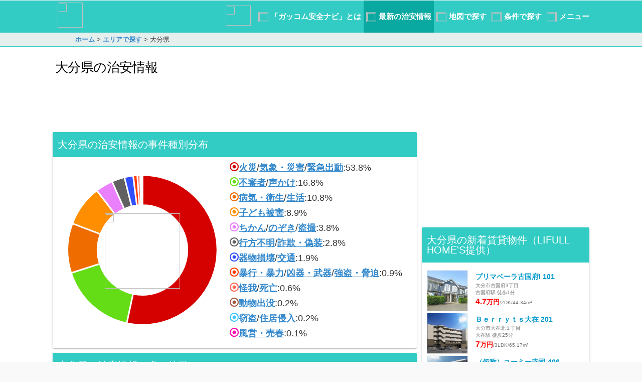

--- FILE ---
content_type: text/html; charset=UTF-8
request_url: https://www.gaccom.jp/safety/area/p44/
body_size: 13488
content:














            <!---->
          
	<html xmlns="http://www.w3.org/1999/xhtml" dir="ltr" lang="ja" xml:lang="ja">
	<head>
			    <link rel="stylesheet" href="https://www.gaccom.jp/jquery/jquery.mobile-1.4.5/jquery.mobile-1.4.5.min.css">
		<link rel="stylesheet" href="https://www.gaccom.jp/css/css/material.cyan-blue.min.css" />
		<link rel="stylesheet" href="https://fonts.googleapis.com/icon?family=Material+Icons">

	    <link rel="stylesheet" href="https://www.gaccom.jp/css/css/safety.min.css?ver=1.3.3">

		
	    <script type="text/javascript" src="https://www.gaccom.jp/jquery/jquery.mobile-1.4.5/jquery.min.js"></script>
				<script type="text/javascript">
		    (function($)
				{
				    $( document ).on( "mobileinit", function()
				    {
				        var silentScroll = $.mobile.silentScroll;
				        $.mobile.silentScroll = function( ypos )
				        {
				            if ( $.type( ypos ) !== "number" )
				            {
				                // FIX : prevent auto scroll to top after page load
				                return;
				            }
				            else
				            {
				                silentScroll.apply(this, arguments);
				            }
				        }
				    });
				}
			(jQuery));
	    </script>
		<script type="text/javascript" src="https://www.gaccom.jp/jquery/jquery.mobile-1.4.5/jquery.mobile-1.4.5.min.js"></script>
		<script src="https://storage.googleapis.com/code.getmdl.io/1.0.0/material.min.js"></script>
		<!-- Google tag (gtag.js) -->
		<script async src="https://www.googletagmanager.com/gtag/js?id=G-5X07FCVY8V"></script>
		<script>
		  window.dataLayer = window.dataLayer || [];
		  function gtag(){dataLayer.push(arguments);}
		  gtag('js', new Date());

		  gtag('config', 'UA-23252082-1');
		  gtag('config', 'G-5X07FCVY8V');
		</script>

		<meta name="viewport" content="width=device-width">

					<link rel="canonical" href="https://www.gaccom.jp/safety/area/p44">
		
		
		<!-- SEO -->
				<title>大分県の不審者・治安情報｜ガッコム安全ナビ</title>
		<meta name="description" content="大分県における治安情報をまとめたページです。大分県の事件種別の分布や不審者に多い特徴、最新の事件一覧などが確認できます。また、地図・マップでの表示に切り替えることもできます。" />
		<meta name="keywords" content="大分県,不審者,安全ナビ,治安,犯罪,地図,マップ,グラフ" />
		<meta name="author" content="Gaccom inc." lang="ja" xml:lang="ja" />
		<link rel="alternate" href="https://www.gaccom.jp/safety/area/p44/" hreflang="ja" />
		<!-- /SEO -->

		<!-- twitter -->
		<meta property="og:title" content="大分県の不審者・治安情報｜ガッコム安全ナビ">
		<meta property="og:type" content="website">
		<meta property="og:description" content="大分県における治安情報をまとめたページです。大分県の事件種別の分布や不審者に多い特徴、最新の事件一覧などが確認できます。また、地図・マップでの表示に切り替えることもできます。">
		<meta property="og:site_name" content="ガッコム安全ナビ">

					<meta property="og:image" content="https://www.gaccom.jp/img/safety_map/logo_600x600.png">
			<meta name="twitter:card" content="summary" />
				<meta name="twitter:site" content="@gaccom_jp" />
		<!-- /twitter -->

		<link rel="shortcut icon" href="https://www.gaccom.jp/img/safety_map/favicon.ico" />
		<link rel="apple-touch-icon" href="https://www.gaccom.jp/safety-apple-touch-icon.png">
		<link rel="apple-touch-icon" sizes="120x120" href="https://www.gaccom.jp/safety-apple-touch-icon-120x120.png">
		<link rel="apple-touch-icon" sizes="152x152" href="https://www.gaccom.jp/safety-apple-touch-icon-152x152.png">

	</head>
	<body>
		<div data-role="page" id="start">

			
<input type="hidden" id="lang" value="ja">
<input type="hidden" id="PHPSESSID" value="">


<div data-role="header" data-theme="f" class="header">
<nav class="nav-header">
	<div class="logo-area">
		<a href="https://www.gaccom.jp/safety/" rel="external"><img src="https://www.gaccom.jp/img/safety/safety_logo.png"></a>
	</div>

	<ul class="menu">
		<li class="menu-item">
			<a href="#menu"><img src="https://www.gaccom.jp/img/safety_map/menu.png"><span class="sub-title">メニュー</span></a>
		</li>

		<li class="menu-item ">
			<a href="https://www.gaccom.jp/safety/search/" rel="external"><img src="https://www.gaccom.jp/img/safety_map/search.png"><span class="sub-title">条件で探す</span></a>
		</li>
		<li class="menu-item only-wide3">
			<a href="https://www.gaccom.jp/safety/" rel="external"><img src="https://www.gaccom.jp/img/safety_map/area2.png"><span class="sub-title">地図で探す</span></a>
		</li>
		<li class="menu-item only-wide2 active">
			<a href="https://www.gaccom.jp/safety/new/" rel="external"><img src="https://www.gaccom.jp/img/safety_map/information.png"><span class="sub-title">最新の治安情報</span></a>
		</li>
		<li class="menu-item only-wide1">
			<a href="https://www.gaccom.jp/safety/about/" rel="external"><img src="https://www.gaccom.jp/img/safety_map/question.png"><span class="sub-title">「ガッコム安全ナビ」とは</span></a>
		</li>
					<li class="menu-item only-wide4">

			<!-- 英語版表示 -->
							<a href="https://www.gaccom.jp/en/safety/area/p44/" rel="external" class="cng-lang"><img src="https://www.gaccom.jp/img/safety_map/change_lang_jpn.png" class="cng-lang-img"><span class="sub-title"></span></a>
					
		</li>
	</ul>
</nav>

</div>
	<div data-role="header" class="breadcrumb">
		<ul class="breadcrumb-list">
								<li>
				<span>
					<a href="/safety" rel="external">
						<span>ホーム</span>
					</a>
				</span>
				<span class="divider">&gt;</span>
			</li>
											<li>
				<span>
					<a href="/safety/area" rel="external">
						<span>エリアで探す</span>
					</a>
				</span>
				<span class="divider">&gt;</span>
			</li>
											<li class="active">大分県</li>
							</ul>
	</div>



			<div data-role="content" role="main" data-theme="c" class="main-body">

			<div class="widget-area page-title-area">
			<h1 class="widget-page-title">大分県の治安情報</h1>

				<div class="main-row">
															<div class="google-ad-area">
							
	<script async src="//pagead2.googlesyndication.com/pagead/js/adsbygoogle.js"></script>
	<!-- 安全ナビ都道府県[左上]レスポンシブ2 -->
	<ins class="adsbygoogle my_adslot2"
	     style="display:inline-block"
	     data-ad-client="ca-pub-0706665180455407"
	     data-ad-region="school"
	     data-ad-slot="3021659965"></ins>
	<script>
	(adsbygoogle = window.adsbygoogle || []).push({});
	</script>
						</div>
									

																
											<div class="mdl-card mdl-shadow--2dp widget-area">
							<h2 class="widget-title">大分県の治安情報の事件種別分布</h2>
							<div class="doughnut-chart-area">
				          <div class="doughnut-chart">
						      <canvas id="chartKind" width="300" height="300"></canvas>
						      <div class="title-area"><img src="/img/safety_map/kinds-image.png" class="title-area-image"><p></p></div>
						  </div>
						  <div class="chart-legend safety-kind-chart-legend">
						  								  <p><span class="iconfont-title_mark" style="color:#D50000;"></span><a href="/safety/area/p44/fire" rel="external">火災</a>/<a href="/safety/area/p44/disaster" rel="external">気象・災害</a>/<a href="/safety/area/p44/emergency" rel="external">緊急出動</a>:53.8%</p>
						  								  <p><span class="iconfont-title_mark" style="color:#64DD17;"></span><a href="/safety/area/p44/suspicious" rel="external">不審者</a>/<a href="/safety/area/p44/talk" rel="external">声かけ</a>:16.8%</p>
						  								  <p><span class="iconfont-title_mark" style="color:#EF6C00;"></span><a href="/safety/area/p44/sick" rel="external">病気・衛生</a>/<a href="/safety/area/p44/life" rel="external">生活</a>:10.8%</p>
						  								  <p><span class="iconfont-title_mark" style="color:#FF8F00;"></span><a href="/safety/area/p44/children" rel="external">子ども被害</a>:8.9%</p>
						  								  <p><span class="iconfont-title_mark" style="color:#EA80FC;"></span><a href="/safety/area/p44/molester" rel="external">ちかん</a>/<a href="/safety/area/p44/peeping" rel="external">のぞき</a>/<a href="/safety/area/p44/photo" rel="external">盗撮</a>:3.8%</p>
						  								  <p><span class="iconfont-title_mark" style="color:#616161;"></span><a href="/safety/area/p44/missing" rel="external">行方不明</a>/<a href="/safety/area/p44/scam" rel="external">詐欺・偽装</a>:2.8%</p>
						  								  <p><span class="iconfont-title_mark" style="color:#304FFE;"></span><a href="/safety/area/p44/destruction" rel="external">器物損壊</a>/<a href="/safety/area/p44/accident" rel="external">交通</a>:1.9%</p>
						  								  <p><span class="iconfont-title_mark" style="color:#FF3D00;"></span><a href="/safety/area/p44/assault" rel="external">暴行・暴力</a>/<a href="/safety/area/p44/knife" rel="external">凶器・武器</a>/<a href="/safety/area/p44/robbery" rel="external">強盗・脅迫</a>:0.9%</p>
						  								  <p><span class="iconfont-title_mark" style="color:#FF6550;"></span><a href="/safety/area/p44/injury" rel="external">怪我</a>/<a href="/safety/area/p44/death" rel="external">死亡</a>:0.6%</p>
						  								  <p><span class="iconfont-title_mark" style="color:#A55841;"></span><a href="/safety/area/p44/animal" rel="external">動物出没</a>:0.2%</p>
						  								  <p><span class="iconfont-title_mark" style="color:#40C4FF;"></span><a href="/safety/area/p44/theft" rel="external">窃盗</a>/<a href="/safety/area/p44/burglar" rel="external">住居侵入</a>:0.2%</p>
						  								  <p><span class="iconfont-title_mark" style="color:#FF00AD;"></span><a href="/safety/area/p44/night" rel="external">風営・売春</a>:0.1%</p>
						  							  </div>
					  </div>
					  </div>
												<div class="mdl-card mdl-shadow--2dp widget-area">
							<h2 class="widget-title">大分県の治安情報に多い特徴</h2>
						  <div style="padding:15px;">
						  	<table class="features-model">
						  		<tr><th>服装</th><td>1位：<a href="/safety/search/?p=44&f=long_pants" rel="external">長ズボン</a><br/>2位：<a href="/safety/search/?p=44&f=tops" rel="external">上衣</a><br/>3位：<a href="/safety/search/?p=44&f=bottoms" rel="external">下衣</a><br/>4位：<a href="/safety/search/?p=44&f=long_shirt" rel="external">長袖シャツ</a><br/>5位：<a href="/safety/search/?p=44&f=pants" rel="external">ズボン</a><br/>6位：<a href="/safety/search/?p=44&f=clothes" rel="external">服</a><br/>7位：<a href="/safety/search/?p=44&f=hoodie" rel="external">パーカー</a><br/>8位：<a href="/safety/search/?p=44&f=jacket" rel="external">ジャケット</a><br/>9位：<a href="/safety/search/?p=44&f=jersey" rel="external">ジャージ</a><br/>10位：<a href="/safety/search/?p=44&f=jumper" rel="external">ジャンパー</a><br/></td></tr>
						  		<tr><th>その他</th><td>1位：<a href="/safety/search/?p=44&f=glasses" rel="external">眼鏡</a><br/>2位：<a href="/safety/search/?p=44&f=car" rel="external">車</a><br/>3位：<a href="/safety/search/?p=44&f=sunglass" rel="external">サングラス</a><br/>4位：<a href="/safety/search/?p=44&f=mask" rel="external">マスク</a><br/>5位：<a href="/safety/search/?p=44&f=hunting_cap" rel="external">ハンチング帽</a><br/>6位：<a href="/safety/search/?p=44&f=backpack" rel="external">リュックサック</a><br/>7位：<a href="/safety/search/?p=44&f=bicycle" rel="external">自転車</a><br/>8位：<a href="/safety/search/?p=44&f=knife" rel="external">ナイフ</a><br/>9位：<a href="/safety/search/?p=44&f=bag" rel="external">バッグ</a><br/>10位：<a href="/safety/search/?p=44&f=round_glasses" rel="external">丸眼鏡</a><br/></td></tr>
						  	</table>
						  								<p class="features-model-note">※2025年10月22日～2026年1月21日の治安情報を独自集計</p>
													  </div>
					  </div>

																		
							<a class="mdl-button mdl-js-button mdl-button--raised mdl-button--accent btn-main" id="search-submit" href="/safety/?p=44" rel="external"><img src="/img/safety_map/area2.png">地図で見る</a>


																					<div class="google-ad-area">
								
	<script async src="//pagead2.googlesyndication.com/pagead/js/adsbygoogle.js"></script>
	<!-- 安全ナビ都道府県[左中]レスポンシブ2 -->
	<ins class="adsbygoogle my_adslot2"
	     style="display:inline-block"
	     data-ad-client="ca-pub-0706665180455407"
	     data-ad-region="school"
	     data-ad-slot="4498393168"></ins>
	<script>
	(adsbygoogle = window.adsbygoogle || []).push({});
	</script>
							</div>
							
							<div class="mdl-card mdl-shadow--2dp widget-area">
								<h2 class="widget-title">大分県の治安情報の新着一覧</h2>
								<ul class="mdl-list safety_info-list">
						    								    			<a href="https://www.gaccom.jp/safety/detail-1702194" rel="external">
	<li class="mdl-list__item">
		<div class="safety_info-img-outer">
			<div class="safety_info-img-item">
				<div class="safety_info-img-inner" style="background-color:#D50000;">
					<img src="https://www.gaccom.jp/img/safety/disaster02.png?aa" style="align-self: center;">
				</div>
			</div>
					</div>
		<div class="safety_info-text-outer">
			<div class="safety_info-text-inner">
				<p class="info-place">大分県中津市</p>				<p class="info_date">2026年01月22日</p>
				<h5 class="info_title">水道管の凍結防止対策をお願いします（中津市）</h5>
									<p class="info_description">２０２６年１月２２日９時３３分、中津市に低温注意報が発表されました。
　各家庭等での水道管や給湯器などの凍結防止対策をお願いします。
&nbsp;<span class="more">...</span></p>
							</div>
		</div>
		<div class="safety_info-img-inner">
		</div>
	</li>
</a>
															    			<a href="https://www.gaccom.jp/safety/detail-1702185" rel="external">
	<li class="mdl-list__item">
		<div class="safety_info-img-outer">
			<div class="safety_info-img-item">
				<div class="safety_info-img-inner" style="background-color:#D50000;">
					<img src="https://www.gaccom.jp/img/safety/disaster02.png?aa" style="align-self: center;">
				</div>
			</div>
					</div>
		<div class="safety_info-text-outer">
			<div class="safety_info-text-inner">
				<p class="info-place">大分県中津市</p>				<p class="info_date">2026年01月22日</p>
				<h5 class="info_title">気象情報（中津市）</h5>
									<p class="info_description">気象情報をお知らせします。

■発表日時：2026年1月22日09時33分
■発表官署：大分地方気象台
■各地域の情報：
[中津市&nbsp;<span class="more">...</span></p>
							</div>
		</div>
		<div class="safety_info-img-inner">
		</div>
	</li>
</a>
															    			<a href="https://www.gaccom.jp/safety/detail-1702172" rel="external">
	<li class="mdl-list__item">
		<div class="safety_info-img-outer">
			<div class="safety_info-img-item">
				<div class="safety_info-img-inner" style="background-color:#D50000;">
					<img src="https://www.gaccom.jp/img/safety/fire02.png?aa" style="align-self: center;">
				</div>
			</div>
					</div>
		<div class="safety_info-text-outer">
			<div class="safety_info-text-inner">
				<p class="info-place">大分県佐伯市</p>				<p class="info_date">2026年01月22日</p>
				<h5 class="info_title">火災情報など（佐伯市）</h5>
									<p class="info_description">こちらは、佐伯市消防署です。ただいま、佐伯市全域に林野火災の予防上、危険な気象状況が続いているため、林野火災警報を発令中です。市民の皆様は、&nbsp;<span class="more">...</span></p>
							</div>
		</div>
		<div class="safety_info-img-inner">
		</div>
	</li>
</a>
															    			<a href="https://www.gaccom.jp/safety/detail-1702074" rel="external">
	<li class="mdl-list__item">
		<div class="safety_info-img-outer">
			<div class="safety_info-img-item">
				<div class="safety_info-img-inner" style="background-color:#D50000;">
					<img src="https://www.gaccom.jp/img/safety/disaster02.png?aa" style="align-self: center;">
				</div>
			</div>
					</div>
		<div class="safety_info-text-outer">
			<div class="safety_info-text-inner">
				<p class="info-place">大分県中津市</p>				<p class="info_date">2026年01月22日</p>
				<h5 class="info_title">気象情報（中津市）</h5>
									<p class="info_description">気象情報をお知らせします。

■発表日時：2026年1月22日07時33分
■発表官署：大分地方気象台
■各地域の情報：
[中津市&nbsp;<span class="more">...</span></p>
							</div>
		</div>
		<div class="safety_info-img-inner">
		</div>
	</li>
</a>
															    			<a href="https://www.gaccom.jp/safety/detail-1702073" rel="external">
	<li class="mdl-list__item">
		<div class="safety_info-img-outer">
			<div class="safety_info-img-item">
				<div class="safety_info-img-inner" style="background-color:#D50000;">
					<img src="https://www.gaccom.jp/img/safety/disaster02.png?aa" style="align-self: center;">
				</div>
			</div>
					</div>
		<div class="safety_info-text-outer">
			<div class="safety_info-text-inner">
				<p class="info-place">大分県佐伯市</p>				<p class="info_date">2026年01月22日</p>
				<h5 class="info_title">気象警報・注意報（佐伯市）</h5>
									<p class="info_description">2026年01月22日07時33分　大分地方気象台発表
乾燥注意報が発表されました。
低温注意報が解除されました。

【佐伯市】
&nbsp;<span class="more">...</span></p>
							</div>
		</div>
		<div class="safety_info-img-inner">
		</div>
	</li>
</a>
															    			<a href="https://www.gaccom.jp/safety/detail-1701951" rel="external">
	<li class="mdl-list__item">
		<div class="safety_info-img-outer">
			<div class="safety_info-img-item">
				<div class="safety_info-img-inner" style="background-color:#304FFE;">
					<img src="https://www.gaccom.jp/img/safety/accident02.png?aa" style="align-self: center;">
				</div>
			</div>
					</div>
		<div class="safety_info-text-outer">
			<div class="safety_info-text-inner">
				<p class="info-place">大分県佐伯市鶴岡西町１丁目</p>				<p class="info_date">2026年01月21日</p>
				<h5 class="info_title">交通情報（佐伯市鶴岡西町１丁目）</h5>
									<p class="info_description">こちらは、佐伯市消防署です。
ただいま、佐伯市鶴岡西町１丁目、金欄橋付近にて、交通事故が発生、警戒（油漏洩）出場中です。&nbsp;<span class="more">...</span></p>
							</div>
		</div>
		<div class="safety_info-img-inner">
		</div>
	</li>
</a>
															    			<a href="https://www.gaccom.jp/safety/detail-1701731" rel="external">
	<li class="mdl-list__item">
		<div class="safety_info-img-outer">
			<div class="safety_info-img-item">
				<div class="safety_info-img-inner" style="background-color:#D50000;">
					<img src="https://www.gaccom.jp/img/safety/disaster02.png?aa" style="align-self: center;">
				</div>
			</div>
						<div class="safety_info-img-item">
				<div class="safety_info-img-inner" style="background-color: #fff;border: 1px solid #33ccc5;">
					<img class="avatar" src="/img/safety_avatar/1701/1701731/1701731_avatar_list_1768983090685.png">
				</div>
			</div>
					</div>
		<div class="safety_info-text-outer">
			<div class="safety_info-text-inner">
				<p class="info-place">大分県大分市</p>				<p class="info_date">2026年01月21日</p>
				<h5 class="info_title">気象・災害情報など（大分市）</h5>
									<p class="info_description">令和8年1月21日、ノロウイルス食中毒注意報が発令されました。
注意報継続期間は、令和8年3月31日までとなっています。

感染性胃腸&nbsp;<span class="more">...</span></p>
							</div>
		</div>
		<div class="safety_info-img-inner">
		</div>
	</li>
</a>
															    			<a href="https://www.gaccom.jp/safety/detail-1701606" rel="external">
	<li class="mdl-list__item">
		<div class="safety_info-img-outer">
			<div class="safety_info-img-item">
				<div class="safety_info-img-inner" style="background-color:#D50000;">
					<img src="https://www.gaccom.jp/img/safety/fire02.png?aa" style="align-self: center;">
				</div>
			</div>
					</div>
		<div class="safety_info-text-outer">
			<div class="safety_info-text-inner">
				<p class="info-place">大分県佐伯市</p>				<p class="info_date">2026年01月21日</p>
				<h5 class="info_title">火災情報など（佐伯市）</h5>
									<p class="info_description">こちらは、佐伯市消防署です。ただいま、佐伯市全域に林野火災の予防上、危険な気象状況になったため、林野火災警報を発令します。市民の皆様は、屋外&nbsp;<span class="more">...</span></p>
							</div>
		</div>
		<div class="safety_info-img-inner">
		</div>
	</li>
</a>
															    			<a href="https://www.gaccom.jp/safety/detail-1701580" rel="external">
	<li class="mdl-list__item">
		<div class="safety_info-img-outer">
			<div class="safety_info-img-item">
				<div class="safety_info-img-inner" style="background-color:#D50000;">
					<img src="https://www.gaccom.jp/img/safety/fire02.png?aa" style="align-self: center;">
				</div>
			</div>
					</div>
		<div class="safety_info-text-outer">
			<div class="safety_info-text-inner">
				<p class="info-place">大分県中津市</p>				<p class="info_date">2026年01月21日</p>
				<h5 class="info_title">林野火災警報の発令について（中津市）</h5>
									<p class="info_description">林野火災警報情報をお知らせします。
2026年1月21日15時00分
気象条件、乾燥状況により「林野火災警報」を発令しました。
現在、&nbsp;<span class="more">...</span></p>
							</div>
		</div>
		<div class="safety_info-img-inner">
		</div>
	</li>
</a>
															    			<a href="https://www.gaccom.jp/safety/detail-1701424" rel="external">
	<li class="mdl-list__item">
		<div class="safety_info-img-outer">
			<div class="safety_info-img-item">
				<div class="safety_info-img-inner" style="background-color:#D50000;">
					<img src="https://www.gaccom.jp/img/safety/fire02.png?aa" style="align-self: center;">
				</div>
			</div>
					</div>
		<div class="safety_info-text-outer">
			<div class="safety_info-text-inner">
				<p class="info-place">大分県佐伯市</p>				<p class="info_date">2026年01月21日</p>
				<h5 class="info_title">火災情報（佐伯市）</h5>
									<p class="info_description">こちらは、佐伯市消防署です。
先ほど発生した、佐伯市弥生地区大字尺間、長津留橋付近の、林野火災は鎮火しました。&nbsp;<span class="more">...</span></p>
							</div>
		</div>
		<div class="safety_info-img-inner">
		</div>
	</li>
</a>
																	</ul>
								<div class="right-button-area">
									<a class="mdl-button button-normal" href="/safety/search/?p=44" rel="external">&raquo;&nbsp;もっと見る</a>
								</div>
							</div>
																		
										<div class="google-ad-area">
						
	<script async src="//pagead2.googlesyndication.com/pagead/js/adsbygoogle.js"></script>
	<!-- 安全ナビ都道府県[左下]レスポンシブ2 -->
	<ins class="adsbygoogle my_adslot2"
	     style="display:inline-block"
	     data-ad-client="ca-pub-0706665180455407"
	     data-ad-region="school"
	     data-ad-slot="5975126361"></ins>
	<script>
	(adsbygoogle = window.adsbygoogle || []).push({});
	</script>
					</div>
					
										<div class="mdl-card mdl-shadow--2dp widget-area">
						<h2 class="widget-title">大分県の治安情報の発生時間分布</h2>
			          <div class="line-chart">
					      <canvas id="chartTimeslot"></canvas>
					  </div>
					  </div>
															<div class="mdl-card mdl-shadow--2dp widget-area">
						<h2 class="widget-title">大分県の治安情報の報告曜日分布</h2>
			          <div class="line-chart">
					      <canvas id="chartDayoftheWeek"></canvas>
					  </div>
					  </div>
					
					
					<a href="https://kotsujiko.gaccom.jp/prefecture/44" target="_blank">
	<div class="jikorepo-link">
		<div class="jikorepo-img-area"><img src="/img/jikorepo.png"></div>
		<div class="jikorepo-button-area">
			<span class="button-outer">
				<span class="button-inner">
					<span class="button-contents">
						<img src="/img/hand.png">
						<span class="text-area">
							<span class="text-line"><span class="count-text">14,463</span>件の</span>
							<span class="text-line"><span class="area-text">大分県</span>の</span>
							<span class="text-line">交通事故をみる</span>
						</span>
					</span>
				</span>
			</span>
		</div>
	</div>
</a>


					

					  <script>
		              $(function() {
			              var w = jQuery('.line-chart').eq(0).width() - 30;
			              var h = w/3 * 2;
			              if(h >= 300){
			            	  var h = 300;
			              }
			              $('.line-chart canvas').attr('width', w);
			              $('.line-chart canvas').attr('height', h);
		              });
					  </script>
					  <script type="text/javascript" src="https://www.gaccom.jp/jquery/Chart.min.js"></script>
			          <script type="text/javascript" src="https://www.gaccom.jp/js/gaccom-chart.min.js?ver=1.3.3"></script>

					<script type="text/javascript">

					function chart_draw(){
						g_doughnut_chart([{label:"火災/気象・災害/緊急出動",value:53.8,color:"#D50000"},{label:"不審者/声かけ",value:16.8,color:"#64DD17"},{label:"病気・衛生/生活",value:10.8,color:"#EF6C00"},{label:"子ども被害",value:8.9,color:"#FF8F00"},{label:"ちかん/のぞき/盗撮",value:3.8,color:"#EA80FC"},{label:"行方不明/詐欺・偽装",value:2.8,color:"#616161"},{label:"器物損壊/交通",value:1.9,color:"#304FFE"},{label:"暴行・暴力/凶器・武器/強盗・脅迫",value:0.9,color:"#FF3D00"},{label:"怪我/死亡",value:0.6,color:"#FF6550"},{label:"動物出没",value:0.2,color:"#A55841"},{label:"窃盗/住居侵入",value:0.2,color:"#40C4FF"},{label:"風営・売春",value:0.1,color:"#FF00AD"}],"chartKind");
						g_doughnut_chart([{label:"20代",value:5,color:"rgb(193,239,237)"},{label:"30代",value:20,color:"rgb(165,232,229)"},{label:"40代",value:25,color:"rgb(136,225,221)"},{label:"50代",value:35,color:"rgb(108,218,213)"},{label:"60代",value:15,color:"rgb(79,211,205)"}],"chartAge");
						g_doughnut_chart([{label:"黒い",value:40,color:"#000000"},{label:"白い",value:20,color:"#ffffff"},{label:"茶色の",value:15,color:"#8b4513"},{label:"緑色の",value:7.5,color:"#008000"},{label:"青い",value:5,color:"#0000ff"},{label:"肌色の",value:5,color:"#f0ddc3"},{label:"灰色の",value:2.5,color:"#808080"},{label:"銀色の",value:2.5,color:"#c0c0c0"},{label:"赤い",value:2.5,color:"#ff0000"}],"chartColor");
					    g_line_chart(
					    	["00:00","01:00","02:00","03:00","04:00","05:00","06:00","07:00","08:00","09:00","10:00","11:00","12:00","13:00","14:00","15:00","16:00","17:00","18:00","19:00","20:00","21:00","22:00","23:00"],
					    	["0.8","1.3","1.2","2.2","7.5","3.6","2.5","5.8","3.5","2.8","8.2","2.5","1.6","2.5","4","7.1","12.9","4.7","9.6","3.2","4.9","3.1","2.8","1.7"],
					    	"rgba(51, 204, 197, 0.2)","#33ccc5","chartTimeslot",7);

					    g_line_chart(
						    	["日曜日","月曜日","火曜日","水曜日","木曜日","金曜日","土曜日"],
						    	["12.6","14.6","14.4","15.9","15.7","14.9","11.9"],
						    	"rgba(51, 204, 197, 0.2)","#33ccc5","chartDayoftheWeek",8);
					}
					</script>
				</div>
				<div class="sub-row">

																		<div class="google-ad-area">
																	
	<script async src="//pagead2.googlesyndication.com/pagead/js/adsbygoogle.js"></script>
	<!-- 安全ナビ都道府県[右上]レスポンシブ3 -->
	<ins class="adsbygoogle my_adslot3"
	     style="display:inline-block"
	     data-ad-client="ca-pub-0706665180455407"
	     data-ad-region="school"
	     data-ad-slot="7451859565"></ins>
	<script>
	(adsbygoogle = window.adsbygoogle || []).push({});
	</script>
															</div>
											
					<div class="mdl-card mdl-shadow--2dp widget-area">
	<h2 class="widget-title">大分県の新着賃貸物件（LIFULL HOME&#039;S提供）</h2>
	<div class="area-select">
		<ul class="bukken-list">
						<a href="https://www.gaccom.jp/homes-rent/bk-360309530/?pa=widget&or=1&pi=safety_pref&pr=44" onclick="JUMP_BUKKEN('safety_pref_widget', 'bukken-360309530',1,'/p44/',3);" rel="nofollow" target="_blank">
			<li class="bukken-item">
				<div class="bukken-img-area">
					<ul class="bukken-img-list">
						<li class="bukken-img-item active" style="background-image:url('https://image3.homes.jp/smallimg/image.php?file=https%3A%2F%2Fimg-dk.s3-ap-northeast-1.amazonaws.com%2Fimg%2Froom%2F3702%2F3702520%2F3702520_2.jpg&width=600&height=600');">
						</li>
						
												<li class="bukken-img-item" style="background-image:url('https://image3.homes.jp/smallimg/image.php?file=https%3A%2F%2Fimg-dk.s3-ap-northeast-1.amazonaws.com%2Fimg%2FiRoom%2F3702%2F3702520%2F3702520_1.jpg&amp;width=600&amp;height=600'); display:none;">
						</li>
												
												<li class="bukken-img-item" style="background-image:url('https://image3.homes.jp/smallimg/image.php?file=https%3A%2F%2Fimg-dk.s3-ap-northeast-1.amazonaws.com%2Fimg%2FiRoom%2F3702%2F3702520%2F3702520_11.jpg&amp;width=600&amp;height=600'); display:none;">
						</li>
												
												<li class="bukken-img-item" style="background-image:url('https://image3.homes.jp/smallimg/image.php?file=https%3A%2F%2Fimg-dk.s3-ap-northeast-1.amazonaws.com%2Fimg%2FiRoom%2F3702%2F3702520%2F3702520_3.jpg&amp;width=600&amp;height=600'); display:none;">
						</li>
						
					</ul>
				</div>
				<div class="bukken-text-area">
					<p class="name">プリマベーラ古国府I 101</p>
					<p><span class="dist">大分市古国府3丁目<br/>古国府駅&nbsp;徒歩1分</span></p>
					<p><span class="detail"><span class="price"><span class="num">4.7</span>万円</span>/2DK/44.34m&sup2;</span></p>
				</div>
			</li>
			</a>
						<a href="https://www.gaccom.jp/homes-rent/bk-360329639/?pa=widget&or=2&pi=safety_pref&pr=44" onclick="JUMP_BUKKEN('safety_pref_widget', 'bukken-360329639',2,'/p44/',3);" rel="nofollow" target="_blank">
			<li class="bukken-item">
				<div class="bukken-img-area">
					<ul class="bukken-img-list">
						<li class="bukken-img-item active" style="background-image:url('https://image3.homes.jp/smallimg/image.php?file=http%3A%2F%2Fimage.homes.renters.jp%2Fe3f27be0400a961ee58d91feadb2f55d_adm_import_2434_large.jpg&width=600&height=600');">
						</li>
						
												<li class="bukken-img-item" style="background-image:url('https://image3.homes.jp/smallimg/image.php?file=http%3A%2F%2Fimage.homes.renters.jp%2Fc20ab90e98f2f694606ebf836ce73c48_adm_import_2434_large.jpg&amp;width=600&amp;height=600'); display:none;">
						</li>
												
												
						
					</ul>
				</div>
				<div class="bukken-text-area">
					<p class="name">Ｂｅｒｒｙｔｓ大在 201</p>
					<p><span class="dist">大分市大在北１丁目<br/>大在駅&nbsp;徒歩25分</span></p>
					<p><span class="detail"><span class="price"><span class="num">7</span>万円</span>/3LDK/65.17m&sup2;</span></p>
				</div>
			</li>
			</a>
						<a href="https://www.gaccom.jp/homes-rent/bk-360329055/?pa=widget&or=3&pi=safety_pref&pr=44" onclick="JUMP_BUKKEN('safety_pref_widget', 'bukken-360329055',3,'/p44/',3);" rel="nofollow" target="_blank">
			<li class="bukken-item">
				<div class="bukken-img-area">
					<ul class="bukken-img-list">
						<li class="bukken-img-item active" style="background-image:url('https://image3.homes.jp/smallimg/image.php?file=http%3A%2F%2Fimage.homes.renters.jp%2F45b7263c46d3f27e7c770146b564fa48_adm_import_2434_large.jpg&width=600&height=600');">
						</li>
						
												<li class="bukken-img-item" style="background-image:url('https://image3.homes.jp/smallimg/image.php?file=http%3A%2F%2Fimage.homes.renters.jp%2F240740227b4253543ab0fc8e90db18c8_adm_import_2434_large.jpg&amp;width=600&amp;height=600'); display:none;">
						</li>
												
												
						
					</ul>
				</div>
				<div class="bukken-text-area">
					<p class="name">（仮称）ユーミー寺司 406</p>
					<p><span class="dist">大分市三川下１丁目<br/>高城駅&nbsp;徒歩20分</span></p>
					<p><span class="detail"><span class="price"><span class="num">7.2</span>万円</span>/3LDK/65.57m&sup2;</span></p>
				</div>
			</li>
			</a>
					</ul>
			<div class="right-button-area">
			<a class="mdl-button button-normal" href="https://www.gaccom.jp/homes-rent/p44/?pa=widget&pi=safety_pref&pr=44" rel="external" target="_blank">&raquo;&nbsp;もっと見る</a>
		</div>
    	</div>
</div>
<script>
jQuery(function () {
	setTimeout(function() {
		changeBukkenListImg();
	},9000);
	});
function JUMP_BUKKEN(category,labelBukken,valueBukken,labelArea,valueArea){
	}
function changeBukkenListImg(){
	var imglist;
	var i = 0;
	jQuery(".bukken-img-list").each(function(i, imglist) {
		var imgCount = 0;
		var active = 0;
		var nextActive = 0;
		var j = 0;
		var imgitem;
		jQuery(imglist).children(".bukken-img-item").each(function(j, imgitem) {
			imgCount = imgCount + 1;
			if(jQuery(imgitem).hasClass("active")){
				active = j;
			}
		});
		if(imgCount > 1){
			nextActive = active + 1;
			if(nextActive >= imgCount){
				nextActive = 0;
			}
			jQuery(imglist).children(".bukken-img-item").eq(active).removeClass("active");
			setTimeout(function() {jQuery(imglist).children(".bukken-img-item").eq(active).css("display","none")},500);
			setTimeout(function() {jQuery(imglist).children(".bukken-img-item").eq(nextActive).css("display","")},500);
			setTimeout(function() {jQuery(imglist).children(".bukken-img-item").eq(nextActive).addClass("active")},1000);
		}
	});
	setTimeout(function() {
		changeBukkenListImg();
	},9000);
}
</script>


					<div class="mdl-card mdl-shadow--2dp widget-area">
	<h2 class="widget-title">大分県の新着売買物件（LIFULL HOME&#039;S提供）</h2>
	<div class="area-select">
		<ul class="realestate-list">
						<a href="https://www.gaccom.jp/homes/bk-40149264/?pa=widget&or=1&pi=safety_pref&pr=44" onclick="JUMP_REALESTATE('safety_pref_widget', 'realestate-40149264',1,'/p44/',3);" rel="nofollow" target="_blank">
			<li class="realestate-item">
				<div class="realestate-img-area">
					<ul class="realestate-img-list">
						<li class="realestate-img-item active" style="background-image:url(https://image4.homes.jp/smallimg/image.php?file=http%3A%2F%2Fimg.homes.jp%2F145024%2Fsale%2F524%2F1%2F1%2Fndvi.jpg);">
						</li>
												<li class="realestate-img-item" style="background-image:url(https://image2.homes.jp/smallimg/image.php?file=http%3A%2F%2Fimg.homes.jp%2F145024%2Fsale%2F524%2F2%2F2%2Fxd48.jpg); display:none;">
						</li>
																		<li class="realestate-img-item" style="background-image:url(https://image4.homes.jp/smallimg/image.php?file=http%3A%2F%2Fimg.homes.jp%2F145024%2Fsale%2F524%2F10%2F3%2F7h40.jpg); display:none;">
						</li>
																		<li class="realestate-img-item" style="background-image:url(https://image.homes.jp/smallimg/image.php?file=http%3A%2F%2Fimg.homes.jp%2F145024%2Fsale%2F524%2F11%2F4%2Ft40g.jpg); display:none;">
						</li>
																		<li class="realestate-img-item" style="background-image:url(https://image1.homes.jp/smallimg/image.php?file=http%3A%2F%2Fimg.homes.jp%2F145024%2Fsale%2F524%2F12%2F5%2Fwmri.jpg); display:none;">
						</li>
																		<li class="realestate-img-item" style="background-image:url(https://image3.homes.jp/smallimg/image.php?file=http%3A%2F%2Fimg.homes.jp%2F145024%2Fsale%2F524%2F17%2F6%2F2b03.jpg); display:none;">
						</li>
											</ul>
				</div>
				<div class="realestate-text-area">
					<p class="name"><span class="label-realestate-kind">新築一戸建て</span>新築戸建／細</p>

					<p><span class="dist">大分市大字細<br/>JR日豊本線 坂ノ市駅 徒歩38分</span></p>
					<p><span class="detail"><span class="price"><span class="num">2,288万円</span></span>/3LDK</span></p>
				</div>
			</li>
			</a>
						<a href="https://www.gaccom.jp/homes/bk-40140104/?pa=widget&or=2&pi=safety_pref&pr=44" onclick="JUMP_REALESTATE('safety_pref_widget', 'realestate-40140104',2,'/p44/',3);" rel="nofollow" target="_blank">
			<li class="realestate-item">
				<div class="realestate-img-area">
					<ul class="realestate-img-list">
						<li class="realestate-img-item active" style="background-image:url(https://image4.homes.jp/smallimg/image.php?file=http%3A%2F%2Fimg.homes.jp%2F144874%2Fsale%2F1353%2F1%2F1%2F6vex.jpg);">
						</li>
												<li class="realestate-img-item" style="background-image:url(https://image3.homes.jp/smallimg/image.php?file=http%3A%2F%2Fimg.homes.jp%2F144874%2Fsale%2F1353%2F2%2F2%2Foosr.jpg); display:none;">
						</li>
																		<li class="realestate-img-item" style="background-image:url(https://image3.homes.jp/smallimg/image.php?file=http%3A%2F%2Fimg.homes.jp%2F144874%2Fsale%2F1353%2F2%2F3%2Fh5kq.jpg); display:none;">
						</li>
																		<li class="realestate-img-item" style="background-image:url(https://image3.homes.jp/smallimg/image.php?file=http%3A%2F%2Fimg.homes.jp%2F144874%2Fsale%2F1353%2F9%2F4%2Fkrl0.jpg); display:none;">
						</li>
																		<li class="realestate-img-item" style="background-image:url(https://image3.homes.jp/smallimg/image.php?file=http%3A%2F%2Fimg.homes.jp%2F144874%2Fsale%2F1353%2F2%2F5%2Fchbj.jpg); display:none;">
						</li>
																		<li class="realestate-img-item" style="background-image:url(https://image1.homes.jp/smallimg/image.php?file=http%3A%2F%2Fimg.homes.jp%2F144874%2Fsale%2F1353%2F2%2F6%2F41xm.jpg); display:none;">
						</li>
											</ul>
				</div>
				<div class="realestate-text-area">
					<p class="name"><span class="label-realestate-kind">新築一戸建て</span>新築戸建　2号棟</p>

					<p><span class="dist">大分市坂ノ市中央4丁目<br/>JR日豊本線 坂ノ市駅 徒歩7分</span></p>
					<p><span class="detail"><span class="price"><span class="num">2,588万円</span></span>/4LDK</span></p>
				</div>
			</li>
			</a>
						<a href="https://www.gaccom.jp/homes/bk-40151029/?pa=widget&or=3&pi=safety_pref&pr=44" onclick="JUMP_REALESTATE('safety_pref_widget', 'realestate-40151029',3,'/p44/',3);" rel="nofollow" target="_blank">
			<li class="realestate-item">
				<div class="realestate-img-area">
					<ul class="realestate-img-list">
						<li class="realestate-img-item active" style="background-image:url(https://image3.homes.jp/smallimg/image.php?file=http%3A%2F%2Fimg.homes.jp%2F144874%2Fsale%2F1357%2F1%2F1%2Fyyw2.jpg);">
						</li>
												<li class="realestate-img-item" style="background-image:url(https://image.homes.jp/smallimg/image.php?file=http%3A%2F%2Fimg.homes.jp%2F144874%2Fsale%2F1357%2F2%2F2%2Fot3s.jpg); display:none;">
						</li>
																		<li class="realestate-img-item" style="background-image:url(https://image3.homes.jp/smallimg/image.php?file=http%3A%2F%2Fimg.homes.jp%2F144874%2Fsale%2F1357%2F2%2F3%2Fpcqy.jpg); display:none;">
						</li>
																		<li class="realestate-img-item" style="background-image:url(https://image2.homes.jp/smallimg/image.php?file=http%3A%2F%2Fimg.homes.jp%2F144874%2Fsale%2F1357%2F9%2F4%2Fhmkr.jpg); display:none;">
						</li>
																		<li class="realestate-img-item" style="background-image:url(https://image.homes.jp/smallimg/image.php?file=http%3A%2F%2Fimg.homes.jp%2F144874%2Fsale%2F1357%2F2%2F5%2Fdnq2.jpg); display:none;">
						</li>
																		<li class="realestate-img-item" style="background-image:url(https://image.homes.jp/smallimg/image.php?file=http%3A%2F%2Fimg.homes.jp%2F144874%2Fsale%2F1357%2F2%2F6%2Ft948.jpg); display:none;">
						</li>
											</ul>
				</div>
				<div class="realestate-text-area">
					<p class="name"><span class="label-realestate-kind">新築一戸建て</span>新築戸建　第1-1号棟</p>

					<p><span class="dist">大分市ふじが丘東2丁目<br/>JR豊肥本線 敷戸駅 徒歩33分</span></p>
					<p><span class="detail"><span class="price"><span class="num">2,988万円</span></span>/4LDK</span></p>
				</div>
			</li>
			</a>
					</ul>
			<div class="right-button-area">
			<a class="mdl-button button-normal" href="https://www.gaccom.jp/homes/p44/?pa=widget&pi=safety_pref&pr=44" rel="external" target="_blank">&raquo;&nbsp;もっと見る</a>
		</div>
    	</div>
</div>
<script>
jQuery(function () {
	setTimeout(function() {
		changeRealestateListImg();
	},9000);
	});
function JUMP_REALESTATE(category,labelRealestate,valueRealestate,labelArea,valueArea){
	}
function changeRealestateListImg(){
	var imglist;
	var i = 0;
	jQuery(".realestate-img-list").each(function(i, imglist) {
		var imgCount = 0;
		var active = 0;
		var nextActive = 0;
		var j = 0;
		var imgitem;
		jQuery(imglist).children(".realestate-img-item").each(function(j, imgitem) {
			imgCount = imgCount + 1;
			if(jQuery(imgitem).hasClass("active")){
				active = j;
			}
		});
		if(imgCount > 1){
			nextActive = active + 1;
			if(nextActive >= imgCount){
				nextActive = 0;
			}
			jQuery(imglist).children(".realestate-img-item").eq(active).removeClass("active");
			setTimeout(function() {jQuery(imglist).children(".realestate-img-item").eq(active).css("display","none")},500);
			setTimeout(function() {jQuery(imglist).children(".realestate-img-item").eq(nextActive).css("display","")},500);
			setTimeout(function() {jQuery(imglist).children(".realestate-img-item").eq(nextActive).addClass("active")},1000);
		}
	});
	setTimeout(function() {
		changeRealestateListImg();
	},9000);
}
</script>


					
															<div class="mdl-card mdl-shadow--2dp widget-area">
						<h2 class="widget-title">市区町村から見る</h2>
						<div class="area-select">
				    						    						    			<p ><a href="/safety/area/p44/c201" rel="external">大分市</a></p>
				    													    						    			<p ><a href="/safety/area/p44/c202" rel="external">別府市</a></p>
				    													    						    			<p ><a href="/safety/area/p44/c203" rel="external">中津市</a></p>
				    													    						    			<p ><a href="/safety/area/p44/c204" rel="external">日田市</a></p>
				    													    						    			<p ><a href="/safety/area/p44/c205" rel="external">佐伯市</a></p>
				    													    						    			<p ><a href="/safety/area/p44/c206" rel="external">臼杵市</a></p>
				    													    						    			<p ><a href="/safety/area/p44/c207" rel="external">津久見市</a></p>
				    													    						    			<p ><a href="/safety/area/p44/c208" rel="external">竹田市</a></p>
				    													    						    			<p ><a href="/safety/area/p44/c209" rel="external">豊後高田市</a></p>
				    													    						    			<p ><a href="/safety/area/p44/c210" rel="external">杵築市</a></p>
				    													    						    			<p ><a href="/safety/area/p44/c211" rel="external">宇佐市</a></p>
				    													    						    			<p ><a href="/safety/area/p44/c212" rel="external">豊後大野市</a></p>
				    													    						    			<p ><a href="/safety/area/p44/c213" rel="external">由布市</a></p>
				    													    						    			<p ><a href="/safety/area/p44/c214" rel="external">国東市</a></p>
				    													    						    			<p ><a href="/safety/area/p44/c322" rel="external">東国東郡姫島村</a></p>
				    													    						    			<p ><a href="/safety/area/p44/c341" rel="external">速見郡日出町</a></p>
				    													    						    			<p ><a href="/safety/area/p44/c461" rel="external">玖珠郡九重町</a></p>
				    													    						    			<p ><a href="/safety/area/p44/c462" rel="external">玖珠郡玖珠町</a></p>
				    															</div>
					</div>
																																		<div class="mdl-card mdl-shadow--2dp widget-area">
							<h2 class="widget-title">
								大分県の治安情報のアクセスランキング
							</h2>

							<div class="p_contents">
								<table class="rank">
									<tr>
										<th>順位</th>
										<th>タイトル</th>
										<th>エリア</th>
									</tr>
																		<tr>
										<td class="rank" style="padding:0;">
											<div class="rank-medal rank1">
												<div class="r-ribbon1"><div class="r-ribbon1a"></div><div class="r-ribbon1b"></div></div>
												<div class="r-medal-bg"></div>
												<div class="r-medal-fr"></div>
												<p class="r-num">1</p>
											</div>
										</td>
										<td class="ranking-school"><a href="https://www.gaccom.jp/safety/detail-1698510" rel="external">交通情報など（佐伯市中村南町）</a></td>
										<td class="ranking-pref">佐伯市</td>
									</tr>
																		<tr>
										<td class="rank" style="padding:0;">
											<div class="rank-medal rank2">
												<div class="r-ribbon1"><div class="r-ribbon1a"></div><div class="r-ribbon1b"></div></div>
												<div class="r-medal-bg"></div>
												<div class="r-medal-fr"></div>
												<p class="r-num">2</p>
											</div>
										</td>
										<td class="ranking-school"><a href="https://www.gaccom.jp/safety/detail-1697443" rel="external">火災情報（佐伯市）</a></td>
										<td class="ranking-pref">佐伯市</td>
									</tr>
																		<tr>
										<td class="rank" style="padding:0;">
											<div class="rank-medal rank3">
												<div class="r-ribbon1"><div class="r-ribbon1a"></div><div class="r-ribbon1b"></div></div>
												<div class="r-medal-bg"></div>
												<div class="r-medal-fr"></div>
												<p class="r-num">3</p>
											</div>
										</td>
										<td class="ranking-school"><a href="https://www.gaccom.jp/safety/detail-1697449" rel="external">火災情報（佐伯市）</a></td>
										<td class="ranking-pref">佐伯市</td>
									</tr>
																		<tr>
										<td class="rank" style="padding:0;">
											<div class="rank-medal rank4">
												<div class="r-ribbon1"><div class="r-ribbon1a"></div><div class="r-ribbon1b"></div></div>
												<div class="r-medal-bg"></div>
												<div class="r-medal-fr"></div>
												<p class="r-num">4</p>
											</div>
										</td>
										<td class="ranking-school"><a href="https://www.gaccom.jp/safety/detail-1701409" rel="external">火災情報（佐伯市）</a></td>
										<td class="ranking-pref">佐伯市</td>
									</tr>
																		<tr>
										<td class="rank" style="padding:0;">
											<div class="rank-medal rank5">
												<div class="r-ribbon1"><div class="r-ribbon1a"></div><div class="r-ribbon1b"></div></div>
												<div class="r-medal-bg"></div>
												<div class="r-medal-fr"></div>
												<p class="r-num">5</p>
											</div>
										</td>
										<td class="ranking-school"><a href="https://www.gaccom.jp/safety/detail-1701424" rel="external">火災情報（佐伯市）</a></td>
										<td class="ranking-pref">佐伯市</td>
									</tr>
																	</table>
								<div class="right-button-area">
																			<a class="mdl-button button-normal" href="https://www.gaccom.jp/safety/ranking/area/p44" rel="external">&raquo;&nbsp;もっと見る</a>
																	</div>
							</div>
						</div>
											
										<div class="google-ad-area">
						
	<script async src="//pagead2.googlesyndication.com/pagead/js/adsbygoogle.js"></script>
	<!-- 安全ナビ都道府県[右中]レスポンシブ3 -->
	<ins class="adsbygoogle my_adslot3"
	     style="display:inline-block"
	     data-ad-client="ca-pub-0706665180455407"
	     data-ad-region="school"
	     data-ad-slot="8928592761"></ins>
	<script>
	(adsbygoogle = window.adsbygoogle || []).push({});
	</script>
					</div>
					
										<div class="mdl-card mdl-shadow--2dp widget-area">
						<h2 class="widget-title">大分県の治安情報の年齢分布</h2>
						<div class="doughnut-chart-area">
				          <div class="doughnut-chart">
						      <canvas id="chartAge" width="300" height="300"></canvas>
						      <div class="title-area"><img src="/img/safety_map/age-image.png" class="title-area-image"><p></p></div>
						  </div>
						  						  <div class="chart-legend">
						  	<p><span class="iconfont-title_mark" style="color:rgb(193,239,237)"></span><a href="/safety/search/?p=44&f=age20" rel="external">20代</a></p><p><span class="iconfont-title_mark" style="color:rgb(165,232,229)"></span><a href="/safety/search/?p=44&f=age30" rel="external">30代</a></p><p><span class="iconfont-title_mark" style="color:rgb(136,225,221)"></span><a href="/safety/search/?p=44&f=age40" rel="external">40代</a></p><p><span class="iconfont-title_mark" style="color:rgb(108,218,213)"></span><a href="/safety/search/?p=44&f=age50" rel="external">50代</a></p><p><span class="iconfont-title_mark" style="color:rgb(79,211,205)"></span><a href="/safety/search/?p=44&f=age60" rel="external">60代</a></p>
						  </div>
						  						  						  <p class="chart-note">
						  	※2025年10月22日～2026年1月21日の治安情報を独自集計
						  </p>
						  
						</div>
					</div>
															<div class="mdl-card mdl-shadow--2dp widget-area">
						<h2 class="widget-title">不審者の特徴の色分布</h2>
						<div class="doughnut-chart-area">
				          <div class="doughnut-chart">
						      <canvas id="chartColor" width="300" height="300"></canvas>
						      <div class="title-area"><img src="/img/safety_map/color-image.png" class="title-area-image"><p></p></div>
						  </div>
						  						  <div class="chart-legend">
						  	<p><span class="iconfont-title_mark" style="color:#000000"></span><a href="/safety/search/?p=44&fc=black" rel="external">黒い</a></p><p><span class="iconfont-title_mark" style="color:#f7f7f7"></span><a href="/safety/search/?p=44&fc=white" rel="external">白い</a></p><p><span class="iconfont-title_mark" style="color:#8b4513"></span><a href="/safety/search/?p=44&fc=brown" rel="external">茶色の</a></p><p><span class="iconfont-title_mark" style="color:#008000"></span><a href="/safety/search/?p=44&fc=green" rel="external">緑色の</a></p><p><span class="iconfont-title_mark" style="color:#0000ff"></span><a href="/safety/search/?p=44&fc=blue" rel="external">青い</a></p><p><span class="iconfont-title_mark" style="color:#f0ddc3"></span><a href="/safety/search/?p=44&fc=beige" rel="external">肌色の</a></p><p><span class="iconfont-title_mark" style="color:#808080"></span><a href="/safety/search/?p=44&fc=gray" rel="external">灰色の</a></p><p><span class="iconfont-title_mark" style="color:#c0c0c0"></span><a href="/safety/search/?p=44&fc=silver" rel="external">銀色の</a></p><p><span class="iconfont-title_mark" style="color:#ff0000"></span><a href="/safety/search/?p=44&fc=red" rel="external">赤い</a></p>
						  </div>
						  						  						  <p class="chart-note">
						  	※2025年10月22日～2026年1月21日の治安情報を独自集計
						  </p>
						  
						</div>
					</div>
					
																				<div class="mdl-card mdl-shadow--2dp widget-area">
						<h2 class="widget-title">
													大分県の小学校のアクセスランキング
												</h2>

						<div class="p_contents">
							<table class="rank">
								<tr>
									<th>順位</th>
									<th>学校名</th>
									<th>都道府県</th>
								</tr>
																<tr>
									<td class="rank" style="padding:0;">
										<div class="rank-medal rank1">
											<div class="r-ribbon1"><div class="r-ribbon1a"></div><div class="r-ribbon1b"></div></div>
											<div class="r-medal-bg"></div>
											<div class="r-medal-fr"></div>
											<p class="r-num">1</p>
										</div>
																			</td>
									<td class="ranking-school"><a href="https://www.gaccom.jp/smartphone/schools-32707.html">大分市立金池小学校</a></td>
									<td class="ranking-pref">大分県</td>
								</tr>
																<tr>
									<td class="rank" style="padding:0;">
										<div class="rank-medal rank2">
											<div class="r-ribbon1"><div class="r-ribbon1a"></div><div class="r-ribbon1b"></div></div>
											<div class="r-medal-bg"></div>
											<div class="r-medal-fr"></div>
											<p class="r-num">2</p>
										</div>
																			</td>
									<td class="ranking-school"><a href="https://www.gaccom.jp/smartphone/schools-32750.html">大分市立宗方小学校</a></td>
									<td class="ranking-pref">大分県</td>
								</tr>
																<tr>
									<td class="rank" style="padding:0;">
										<div class="rank-medal rank3">
											<div class="r-ribbon1"><div class="r-ribbon1a"></div><div class="r-ribbon1b"></div></div>
											<div class="r-medal-bg"></div>
											<div class="r-medal-fr"></div>
											<p class="r-num">3</p>
										</div>
																			</td>
									<td class="ranking-school"><a href="https://www.gaccom.jp/smartphone/schools-32624.html">豊後高田市立臼野小学校</a></td>
									<td class="ranking-pref">大分県</td>
								</tr>
																<tr>
									<td class="rank" style="padding:0;">
										<div class="rank-medal rank4">
											<div class="r-ribbon1"><div class="r-ribbon1a"></div><div class="r-ribbon1b"></div></div>
											<div class="r-medal-bg"></div>
											<div class="r-medal-fr"></div>
											<p class="r-num">4</p>
										</div>
																			</td>
									<td class="ranking-school"><a href="https://www.gaccom.jp/smartphone/schools-32713.html">大分市立西の台小学校</a></td>
									<td class="ranking-pref">大分県</td>
								</tr>
																<tr>
									<td class="rank" style="padding:0;">
										<div class="rank-medal rank5">
											<div class="r-ribbon1"><div class="r-ribbon1a"></div><div class="r-ribbon1b"></div></div>
											<div class="r-medal-bg"></div>
											<div class="r-medal-fr"></div>
											<p class="r-num">5</p>
										</div>
																			</td>
									<td class="ranking-school"><a href="https://www.gaccom.jp/smartphone/schools-32717.html">大分市立豊府小学校</a></td>
									<td class="ranking-pref">大分県</td>
								</tr>
															</table>

							<div class="right-button-area">
															<a class="mdl-button button-normal" href="https://www.gaccom.jp/smartphone/ranking_list/es/p44" rel="external">&raquo;&nbsp;もっと見る</a>
														</div>
						</div>
					</div>
															
										<div class="google-ad-area google-ad-area-rsp4">
						
	<script async src="//pagead2.googlesyndication.com/pagead/js/adsbygoogle.js"></script>
	<!-- 安全ナビ都道府県[右下]レスポンシブ4 -->
	<ins class="adsbygoogle my_adslot4"
	     style="display:inline-block"
	     data-ad-client="ca-pub-0706665180455407"
	     data-ad-region="school"
	     data-ad-slot="1405325963"></ins>
	<script>
	(adsbygoogle = window.adsbygoogle || []).push({});
	</script>
					</div>
					
					
				</div>


</div>
			</div>
			<div data-role="footer" data-theme="c" class="footer">
	<div class="sns-area">
		<div class="shareBox">
			<ul>
				<li class="twitter no-count"><a href="http://twitter.com/intent/tweet?url=https://www.gaccom.jp%2Fsafety%2Farea%2Fp44%2F&amp;text=%E5%A4%A7%E5%88%86%E7%9C%8C%E3%81%AE%E4%B8%8D%E5%AF%A9%E8%80%85%E3%83%BB%E6%B2%BB%E5%AE%89%E6%83%85%E5%A0%B1%EF%BD%9C%E3%82%AC%E3%83%83%E3%82%B3%E3%83%A0%E5%AE%89%E5%85%A8%E3%83%8A%E3%83%93" target="_blank"><span id="twitter_count">0</span></a></li>
				<li class="facebook no-count"><a href="http://www.facebook.com/share.php?u=https://www.gaccom.jp/safety/area/p44/" onclick="window.open(this.href, 'window', 'width=550, height=450,personalbar=0,toolbar=0,scrollbars=1,resizable=1'); return false;"><span id="facebook_count">0</span></a></li>
				<li class="hatebu no-count"><a href="http://b.hatena.ne.jp/add?mode=confirm&url=https://www.gaccom.jp/safety/area/p44/&title=大分県の不審者・治安情報｜ガッコム安全ナビ" target="_blank"><span id="hatena_count">0</span></a></li>
				<li class="pocket no-count"><a href="http://getpocket.com/edit?url=https://www.gaccom.jp/safety/area/p44/&title=大分県の不審者・治安情報｜ガッコム安全ナビ" onclick="window.open(this.href, 'FBwindow', 'width=550, height=350, menubar=no, toolbar=no, scrollbars=yes'); return false;"><span id="pocket_count">0</span></a></li>
				<li class="line no-count"><a href="http://line.me/R/msg/text/?%E5%A4%A7%E5%88%86%E7%9C%8C%E3%81%AE%E4%B8%8D%E5%AF%A9%E8%80%85%E3%83%BB%E6%B2%BB%E5%AE%89%E6%83%85%E5%A0%B1%EF%BD%9C%E3%82%AC%E3%83%83%E3%82%B3%E3%83%A0%E5%AE%89%E5%85%A8%E3%83%8A%E3%83%93%0D%0Awww.gaccom.jp%2Fsafety%2Farea%2Fp44%2F"><span id="line_count">送る</span></a></li>
			</ul>
		</div>
	</div>

	<script>
	    	var ajaxUrl = "https://www.gaccom.jp/?m=pc&a=do_o_get_sns_count&url=https://www.gaccom.jp%2Fsafety%2Farea%2Fp44%2F";
	        $.ajax(
	       		 {
	           			url:ajaxUrl,
	           			cache:false,
	           			dataType:"json",
	           			success:function(json){
	           				if(json['twitter_count'] != '' && json['twitter_count'] != 0 && json['twitter_count'] != '０'){
		           				$('#twitter_count').text(json['twitter_count']);
		           				$('li.twitter').eq(0).removeClass('no-count');
	           				}
	           				if(json['facebook_count'] != '' && json['facebook_count'] != 0 && json['facebook_count'] != '０'){
		           				$('#facebook_count').text(json['facebook_count']);
		           				$('li.facebook').eq(0).removeClass('no-count');
	           				}
	           				if(json['hatena_count'] != '' && json['hatena_count'] != 0 && json['hatena_count'] != '０'){
		           				$('#hatena_count').text(json['hatena_count']);
		           				$('li.hatebu').eq(0).removeClass('no-count');
	           				}
	           				if(json['pocket_count'] != '' && json['pocket_count'] != 0 && json['pocket_count'] != '０'){
		           				$('#pocket_count').text(json['pocket_count']);
		           				$('li.pocket').eq(0).removeClass('no-count');
	           				}
	           			}
	        });
	</script>

	<div class="page-about">
		<ul>
			<li class="page-about1"><img src="https://www.gaccom.jp/img/safety_map/logo2.png"></li>
			<li class="page-about2"><p>大分県における治安情報をまとめたページです。大分県の事件種別の分布や不審者に多い特徴、最新の事件一覧などが確認できます。また、地図・マップでの表示に切り替えることもできます。</p></li>
		</ul>
	</div>
	<footer>
		<div class="footer-link">

		<div class="footer-link-item footer-link-item3">
			<p><a href="https://www.gaccom.jp/safety/area" rel="external">都道府県から探す</a></p>
			<ul>
				<li><a href="https://www.gaccom.jp/safety/area/p1/" rel="external">北海道</a></li>
				<li><a href="https://www.gaccom.jp/safety/area/p2/" rel="external">青森</a></li>
				<li><a href="https://www.gaccom.jp/safety/area/p3/" rel="external">岩手</a></li>
				<li><a href="https://www.gaccom.jp/safety/area/p4/" rel="external">宮城</a></li>
				<li><a href="https://www.gaccom.jp/safety/area/p5/" rel="external">秋田</a></li>
				<li><a href="https://www.gaccom.jp/safety/area/p6/" rel="external">山形</a></li>
				<li><a href="https://www.gaccom.jp/safety/area/p7/" rel="external">福島</a></li>
				<li><a href="https://www.gaccom.jp/safety/area/p8/" rel="external">茨城</a></li>
				<li><a href="https://www.gaccom.jp/safety/area/p9/" rel="external">栃木</a></li>
				<li><a href="https://www.gaccom.jp/safety/area/p10/" rel="external">群馬</a></li>
				<li><a href="https://www.gaccom.jp/safety/area/p11/" rel="external">埼玉</a></li>
				<li><a href="https://www.gaccom.jp/safety/area/p12/" rel="external">千葉</a></li>
				<li><a href="https://www.gaccom.jp/safety/area/p13/" rel="external">東京</a></li>
				<li><a href="https://www.gaccom.jp/safety/area/p14/" rel="external">神奈川</a></li>
				<li><a href="https://www.gaccom.jp/safety/area/p15/" rel="external">新潟</a></li>
				<li><a href="https://www.gaccom.jp/safety/area/p16/" rel="external">富山</a></li>
				<li><a href="https://www.gaccom.jp/safety/area/p17/" rel="external">石川</a></li>
				<li><a href="https://www.gaccom.jp/safety/area/p18/" rel="external">福井</a></li>
				<li><a href="https://www.gaccom.jp/safety/area/p19/" rel="external">山梨</a></li>
				<li><a href="https://www.gaccom.jp/safety/area/p20/" rel="external">長野</a></li>
				<li><a href="https://www.gaccom.jp/safety/area/p21/" rel="external">岐阜</a></li>
				<li><a href="https://www.gaccom.jp/safety/area/p22/" rel="external">静岡</a></li>
				<li><a href="https://www.gaccom.jp/safety/area/p23/" rel="external">愛知</a></li>
				<li><a href="https://www.gaccom.jp/safety/area/p24/" rel="external">三重</a></li>
				<li><a href="https://www.gaccom.jp/safety/area/p25/" rel="external">滋賀</a></li>
				<li><a href="https://www.gaccom.jp/safety/area/p26/" rel="external">京都</a></li>
				<li><a href="https://www.gaccom.jp/safety/area/p27/" rel="external">大阪</a></li>
				<li><a href="https://www.gaccom.jp/safety/area/p28/" rel="external">兵庫</a></li>
				<li><a href="https://www.gaccom.jp/safety/area/p29/" rel="external">奈良</a></li>
				<li><a href="https://www.gaccom.jp/safety/area/p30/" rel="external">和歌山</a></li>
				<li><a href="https://www.gaccom.jp/safety/area/p31/" rel="external">鳥取</a></li>
				<li><a href="https://www.gaccom.jp/safety/area/p32/" rel="external">島根</a></li>
				<li><a href="https://www.gaccom.jp/safety/area/p33/" rel="external">岡山</a></li>
				<li><a href="https://www.gaccom.jp/safety/area/p34/" rel="external">広島</a></li>
				<li><a href="https://www.gaccom.jp/safety/area/p35/" rel="external">山口</a></li>
				<li><a href="https://www.gaccom.jp/safety/area/p36/" rel="external">徳島</a></li>
				<li><a href="https://www.gaccom.jp/safety/area/p37/" rel="external">香川</a></li>
				<li><a href="https://www.gaccom.jp/safety/area/p38/" rel="external">愛媛</a></li>
				<li><a href="https://www.gaccom.jp/safety/area/p39/" rel="external">高知</a></li>
				<li><a href="https://www.gaccom.jp/safety/area/p40/" rel="external">福岡</a></li>
				<li><a href="https://www.gaccom.jp/safety/area/p41/" rel="external">佐賀</a></li>
				<li><a href="https://www.gaccom.jp/safety/area/p42/" rel="external">長崎</a></li>
				<li><a href="https://www.gaccom.jp/safety/area/p43/" rel="external">熊本</a></li>
				<li><a href="https://www.gaccom.jp/safety/area/p44/" rel="external">大分</a></li>
				<li><a href="https://www.gaccom.jp/safety/area/p45/" rel="external">宮崎</a></li>
				<li><a href="https://www.gaccom.jp/safety/area/p46/" rel="external">鹿児島</a></li>
				<li><a href="https://www.gaccom.jp/safety/area/p47/" rel="external">沖縄</a></li>
			</ul>
		</div>

		<div class="footer-link-item footer-link-item4">
			<p><a href="https://www.gaccom.jp/safety/kind" rel="external">事件種別から探す</a></p>
			<ul>
								<li><a href="https://www.gaccom.jp/safety/kind/suspicious" rel="external">不審者</a></li>
								<li><a href="https://www.gaccom.jp/safety/kind/talk" rel="external">声かけ</a></li>
								<li><a href="https://www.gaccom.jp/safety/kind/molester" rel="external">ちかん</a></li>
								<li><a href="https://www.gaccom.jp/safety/kind/peeping" rel="external">のぞき</a></li>
								<li><a href="https://www.gaccom.jp/safety/kind/photo" rel="external">盗撮</a></li>
								<li><a href="https://www.gaccom.jp/safety/kind/night" rel="external">風営・売春</a></li>
								<li><a href="https://www.gaccom.jp/safety/kind/assault" rel="external">暴行・暴力</a></li>
								<li><a href="https://www.gaccom.jp/safety/kind/knife" rel="external">凶器・武器</a></li>
								<li><a href="https://www.gaccom.jp/safety/kind/robbery" rel="external">強盗・脅迫</a></li>
								<li><a href="https://www.gaccom.jp/safety/kind/drug" rel="external">薬物</a></li>
								<li><a href="https://www.gaccom.jp/safety/kind/snatching" rel="external">ひったくり</a></li>
								<li><a href="https://www.gaccom.jp/safety/kind/theft" rel="external">窃盗</a></li>
								<li><a href="https://www.gaccom.jp/safety/kind/burglar" rel="external">住居侵入</a></li>
								<li><a href="https://www.gaccom.jp/safety/kind/destruction" rel="external">器物損壊</a></li>
								<li><a href="https://www.gaccom.jp/safety/kind/accident" rel="external">交通</a></li>
								<li><a href="https://www.gaccom.jp/safety/kind/fire" rel="external">火災</a></li>
								<li><a href="https://www.gaccom.jp/safety/kind/disaster" rel="external">気象・災害</a></li>
								<li><a href="https://www.gaccom.jp/safety/kind/emergency" rel="external">緊急出動</a></li>
								<li><a href="https://www.gaccom.jp/safety/kind/animal" rel="external">動物出没</a></li>
								<li><a href="https://www.gaccom.jp/safety/kind/missing" rel="external">行方不明</a></li>
								<li><a href="https://www.gaccom.jp/safety/kind/scam" rel="external">詐欺・偽装</a></li>
								<li><a href="https://www.gaccom.jp/safety/kind/nuisance" rel="external">迷惑行為</a></li>
								<li><a href="https://www.gaccom.jp/safety/kind/children" rel="external">子ども被害</a></li>
								<li><a href="https://www.gaccom.jp/safety/kind/injury" rel="external">怪我</a></li>
								<li><a href="https://www.gaccom.jp/safety/kind/death" rel="external">死亡</a></li>
								<li><a href="https://www.gaccom.jp/safety/kind/sick" rel="external">病気・衛生</a></li>
								<li><a href="https://www.gaccom.jp/safety/kind/life" rel="external">生活</a></li>
								<li><a href="https://www.gaccom.jp/safety/kind/signboard" rel="external">注意看板</a></li>
								<li><a href="https://www.gaccom.jp/safety/kind/graffiti" rel="external">落書き</a></li>
								<li><a href="https://www.gaccom.jp/safety/kind/broken" rel="external">破損・不備</a></li>
								<li><a href="https://www.gaccom.jp/safety/kind/uneasy" rel="external">不安な場所</a></li>
							</ul>
		</div>

		<div class="footer-link-item footer-link-item5">
			<p><a href="https://www.gaccom.jp/safety/features" rel="external">不審者の特徴から探す</a></p>
			<ul>
				<li><a href="https://www.gaccom.jp/safety/features/low_height" rel="external">身長低い</a></li>
				<li><a href="https://www.gaccom.jp/safety/features/hight_height" rel="external">身長高い</a></li>
				<li><a href="https://www.gaccom.jp/safety/features/thin" rel="external">痩せ</a></li>
				<li><a href="https://www.gaccom.jp/safety/features/middle_size" rel="external">中肉</a></li>
				<li><a href="https://www.gaccom.jp/safety/features/fat" rel="external">体型太め</a></li>
				<li><a href="https://www.gaccom.jp/safety/features/age20" rel="external">20代</a></li>
				<li><a href="https://www.gaccom.jp/safety/features/age30" rel="external">30代</a></li>
				<li><a href="https://www.gaccom.jp/safety/features/age40" rel="external">40代</a></li>
				<li><a href="https://www.gaccom.jp/safety/features/short_hair" rel="external">短髪</a></li>
				<li><a href="https://www.gaccom.jp/safety/features/long_hair" rel="external">長髪</a></li>
				<li><a href="https://www.gaccom.jp/safety/features/perm" rel="external">パーマ</a></li>
				<li><a href="https://www.gaccom.jp/safety/features/skinhead" rel="external">スキンヘッド</a></li>
				<li><a href="https://www.gaccom.jp/safety/features/beard" rel="external">髭</a></li>
				<li><a href="https://www.gaccom.jp/safety/features/glasses" rel="external">眼鏡</a></li>
				<li><a href="https://www.gaccom.jp/safety/features/sunglass" rel="external">サングラス</a></li>
				<li><a href="https://www.gaccom.jp/safety/features/brimmed_hat" rel="external">ハット帽</a></li>
				<li><a href="https://www.gaccom.jp/safety/features/cap" rel="external">キャップ帽</a></li>
				<li><a href="https://www.gaccom.jp/safety/features/towel" rel="external">タオル</a></li>
				<li><a href="https://www.gaccom.jp/safety/features/long_shirt" rel="external">長袖シャツ</a></li>
				<li><a href="https://www.gaccom.jp/safety/features/t_shirt" rel="external">Tシャツ</a></li>
				<li><a href="https://www.gaccom.jp/safety/features/trench_coat" rel="external">トレンチコート</a></li>
				<li><a href="https://www.gaccom.jp/safety/features/long_pants" rel="external">長ズボン</a></li>
				<li><a href="https://www.gaccom.jp/safety/features/jeans" rel="external">ジーンズ</a></li>
				<li><a href="https://www.gaccom.jp/safety/features/skirt" rel="external">スカート</a></li>
				<li><a href="https://www.gaccom.jp/safety/features/sandals" rel="external">サンダル</a></li>
				<li><a href="https://www.gaccom.jp/safety/features/barefoot" rel="external">裸足</a></li>
				<li><a href="https://www.gaccom.jp/safety/features/jersey" rel="external">ジャージ</a></li>
				<li><a href="https://www.gaccom.jp/safety/features/sweat" rel="external">スウェット</a></li>
				<li><a href="https://www.gaccom.jp/safety/features/working" rel="external">作業着</a></li>
				<li><a href="https://www.gaccom.jp/safety/features/underwear" rel="external">下着</a></li>
				<li><a href="https://www.gaccom.jp/safety/features/mask" rel="external">マスク</a></li>
				<li><a href="https://www.gaccom.jp/safety/features/backpack" rel="external">リュックサック</a></li>
				<li><a href="https://www.gaccom.jp/safety/features/naked" rel="external">裸(全裸)</a></li>
				<li><a href="https://www.gaccom.jp/safety/features/naked_waist_up" rel="external">上半身露出</a></li>
				<li><a href="https://www.gaccom.jp/safety/features/naked_waist_down" rel="external">下半身露出</a></li>
				<li><a href="https://www.gaccom.jp/safety/features/bicycle" rel="external">自転車</a></li>
				<li><a href="https://www.gaccom.jp/safety/features/bear" rel="external">熊</a></li>
				<li><a href="https://www.gaccom.jp/safety/features/boar" rel="external">猪</a></li>
			</ul>
		</div>

		<div class="footer-link-item footer-link-item2">
			<div class="logo-area">
				<a href="https://www.gaccom.jp/" rel="external" target="_blank"><img src="https://www.gaccom.jp/img/logo.png"></a>
				<a href="https://ja-jp.facebook.com/gaccom.jp/" rel="external" target="_blank"><img src="/img/facebook_safety.png" style="margin-left:10px;"></a>
				<a href="https://twitter.com/gaccom_jp" rel="external" target="_blank"><img src="/img/twitter_safety.png" style="margin-left:10px;"></a>
				<a href="https://plus.google.com/118445707526789124364" rel="external" target="_blank"><img src="/img/google-plus_safety.png" style="margin-left:10px;"></a>
			</div>
		</div>

		</div>

		<ul class="nav-link">
			<li><a href="https://www.gaccom.jp/safety/about/" rel="external">ガッコム安全ナビとは</a></li>
			<li><a href="https://www.gaccom.jp/safety/guide/" rel="external">利用ガイド</a></li>
			<li><a href="https://www.gaccom.jp/wp/rule" rel="external">利用規約</a></li>
			<li><a href="http://www.gaccom.co.jp/" rel="external">運営会社</a></li>
			<li><a href="https://www.gaccom.jp/wp/about_link" rel="external">リンクについて</a></li>
			<li><a href="https://www.gaccom.jp/wp/contact_safety " rel="external">お問い合わせ</a></li>
		</ul>
	</footer>
	<div class="copyright"><span>© 2016-2026 Gaccom inc. All Rights Reserved.</span></div>
</div>
<script type="application/ld+json">[{"@type":"BreadcrumbList","@context":"http:\/\/schema.org","itemListElement":[{"@type":"ListItem","position":1,"item":{"@id":"https:\/\/www.gaccom.jp\/safety","name":"\u30ac\u30c3\u30b3\u30e0\u5b89\u5168\u30ca\u30d3\u30c8\u30c3\u30d7","@type":"Thing"}},{"@type":"ListItem","position":2,"item":{"@id":"https:\/\/www.gaccom.jp\/safety\/area","name":"\u30a8\u30ea\u30a2\u3067\u6cbb\u5b89\u60c5\u5831\u3092\u63a2\u3059","@type":"Thing"}},{"@type":"ListItem","position":3,"item":{"@id":"https:\/\/www.gaccom.jp\/safety\/area\/p44","name":"\u5927\u5206\u770c\u306e\u6cbb\u5b89\u60c5\u5831","@type":"Thing"}}]}]</script>



			<div data-role="panel" id="menu" class="menu-panel" data-theme="a" data-position="right">
	<p class="menu-title">メニュー</p>
	<div class="search-area search-area-keyword">
		<form action="https://www.gaccom.jp/safety/search/" name="search-keyword" method="get" data-ajax="false">
			<div class="input-area">
				<dl class="search-keyword">
					<dt class="ui-input-text"><input type="text" name="kw" placeholder="キーワード検索(住所・駅名・施設名・服装など)" value="" /></dt>
					<dd><button id="search-submit"><span></span></button></dd>
				</dl>
			</div>
		</form>
	</div>
	<ul data-role="listview" class="menu-panel-list">
		<li><a href="https://www.gaccom.jp/safety/" rel="external"><img src="https://www.gaccom.jp/img/safety_map/icon-panel1.png" class="panel-icon"><p class="menu-panel-list1">地図で探す</p></a></li>
		<li><a href="https://www.gaccom.jp/safety/search" rel="external"><img src="https://www.gaccom.jp/img/safety_map/icon-panel6.png" class="panel-icon"><p class="menu-panel-list1">条件で探す</p></a></li>
		<li><a href="https://www.gaccom.jp/safety/area" rel="external"><img src="https://www.gaccom.jp/img/safety_map/icon-panel7.png" class="panel-icon"><p class="menu-panel-list1">エリアから探す</p></a></li>
		<li><a href="https://www.gaccom.jp/safety/kind" rel="external"><img src="https://www.gaccom.jp/img/safety_map/icon-panel8.png" class="panel-icon"><p class="menu-panel-list1">事件種別から探す</p></a></li>
		<li><a href="https://www.gaccom.jp/safety/features" rel="external"><img src="https://www.gaccom.jp/img/safety_map/icon-panel5.png" class="panel-icon"><p class="menu-panel-list1">不審者の特徴から探す</p></a></li>
		<li><a href="https://www.gaccom.jp/safety/new" rel="external"><img src="https://www.gaccom.jp/img/safety_map/icon-panel4.png" class="panel-icon"><p class="menu-panel-list1">最新の治安情報</p></a></li>
		<li><a href="https://www.gaccom.jp/safety/ranking" rel="external"><img src="https://www.gaccom.jp/img/safety_map/icon-panel11.png" class="panel-icon"><p class="menu-panel-list1">アクセスランキング</p></a></li>
		<li><a href="https://www.gaccom.jp/safety/guide" rel="external"><img src="https://www.gaccom.jp/img/safety_map/icon-panel2.png" class="panel-icon"><p class="menu-panel-list1">利用ガイド</p></a></li>
		<li><a href="https://www.gaccom.jp/safety/about" rel="external"><img src="https://www.gaccom.jp/img/safety_map/icon-panel9.png" class="panel-icon"><p class="menu-panel-list1">ガッコム安全ナビとは</p></a></li>

					<!-- 英語版表示 -->
							<li><a href="https://www.gaccom.jp/en/safety/area/p44/" rel="external"><img src="https://www.gaccom.jp/img/safety_map/icon-panel10.png?aa" class="panel-icon"><p class="menu-panel-list1">安全ナビ英語版</p></a></li>
					
	</ul>
	<p class="menu-title1">学校教育情報サイト</p>
	<ul data-role="listview" class="menu-panel-list">
		<li><a href="https://www.gaccom.jp/" rel="external"><img src="https://www.gaccom.jp/img/safety_map/home.png" class="panel-icon"><p class="menu-panel-list1">Gaccomページへ</p></a></li>
	</ul>
</div>


		</div>

	<script type="text/javascript" src="/js/safety/safety.min.js?ver=1.3.3"></script>


</body>
</html>







--- FILE ---
content_type: text/html; charset=utf-8
request_url: https://www.google.com/recaptcha/api2/aframe
body_size: 268
content:
<!DOCTYPE HTML><html><head><meta http-equiv="content-type" content="text/html; charset=UTF-8"></head><body><script nonce="mfMC03s_DxFbFhxQZDQUmA">/** Anti-fraud and anti-abuse applications only. See google.com/recaptcha */ try{var clients={'sodar':'https://pagead2.googlesyndication.com/pagead/sodar?'};window.addEventListener("message",function(a){try{if(a.source===window.parent){var b=JSON.parse(a.data);var c=clients[b['id']];if(c){var d=document.createElement('img');d.src=c+b['params']+'&rc='+(localStorage.getItem("rc::a")?sessionStorage.getItem("rc::b"):"");window.document.body.appendChild(d);sessionStorage.setItem("rc::e",parseInt(sessionStorage.getItem("rc::e")||0)+1);localStorage.setItem("rc::h",'1769075928723');}}}catch(b){}});window.parent.postMessage("_grecaptcha_ready", "*");}catch(b){}</script></body></html>

--- FILE ---
content_type: text/javascript
request_url: https://www.gaccom.jp/js/safety/safety.min.js?ver=1.3.3
body_size: 200
content:
$(function(){$(".message-close").click(function(){jQuery.ajax({url:"/?m=pc&a=do_a_close_message&sessid="+$("#PHPSESSID").val()+"&message_id="+$(this).attr("data-message-id"),cache:!1,dataType:"json",success:function(){}}),$(this).parent().parent().remove()})});

--- FILE ---
content_type: text/javascript
request_url: https://www.gaccom.jp/js/gaccom-chart.min.js?ver=1.3.3
body_size: 2230
content:
function g_line_chart(t,e,o,a,r,n){if(!graphflg[r]){var u=jQuery(document).scrollTop()+window.innerHeight-250;if(null!=document.getElementById(r)){var i=jQuery("#"+r).offset().top;if(u>i){for(var l=[],c=[],d=0;d<t.length;d++)""!=t[d]&&(l.push(t[d]),""==e[d]?c.push(null):c.push(e[d]));var p={labels:l,datasets:[{fillColor:o,strokeColor:a,pointColor:a,pointStrokeColor:"#fff",pointHighlightFill:"#fff",pointHighlightStroke:a,data:c}]},s=document.getElementById(r).getContext("2d");if(new Chart(s).Line(p,{scaleOverlay:!1,scaleOverride:!0,scaleSteps:2,scaleStepWidth:n,scaleStartValue:null,scaleLineColor:"#ccc",scaleLineWidth:1,scaleShowLabels:!0,scaleLabel:"<%=value%>",scaleFontFamily:"'Arial'",scaleFontSize:11,scaleFontStyle:"normal",scaleFontColor:"#ccc",scaleShowGridLines:!1,scaleGridLineColor:"#ccc",scaleGridLineWidth:1,bezierCurve:!1,tooltipTemplate:"<%=value%>",pointDot:!0,pointDotRadius:5,pointDotStrokeWidth:0,datasetStroke:!0,datasetStrokeWidth:3,datasetFill:!0,animation:!0,animationSteps:100,animationEasing:"easeOutQuart"}),jQuery("#"+r+"_countupNum").length){var f=jQuery("#"+r+"_countupNum").attr("data-end-num");if(f&&!isNaN(f)){var m=0,_="",h="";f=jQuery("#"+r+"_countupNum").attr("data-decimals"),"undefined"!=typeof f&&f!==!1&&(m=jQuery("#"+r+"_countupNum").attr("data-decimals")),f=jQuery("#"+r+"_countupNum").attr("data-prefix"),"undefined"!=typeof f&&f!==!1&&(_=jQuery("#"+r+"_countupNum").attr("data-prefix")),f=jQuery("#"+r+"_countupNum").attr("data-suffix"),"undefined"!=typeof f&&f!==!1&&(h=jQuery("#"+r+"_countupNum").attr("data-suffix")),num_countup(r+"_countupNum",0,jQuery("#"+r+"_countupNum").attr("data-end-num"),m,_,h,1e3)}else"undefined"!=typeof f&&jQuery("#"+r+"_countupNum").html(f)}graphflg[r]=!0}}}}function g_en_chart(t,e,o,a,r){if(!graphflg[o]){var n=jQuery(document).scrollTop()+window.innerHeight-250;if(null!=document.getElementById(o)){var u=jQuery("#"+o).offset().top;if(n>u){if(t>100)var t=100,e=0;var i=[{label:a,value:t,color:r},{label:"",value:e,color:"#ccc"}],l=document.getElementById(o).getContext("2d");if(new Chart(l).Doughnut(i,{segmentShowStroke:!0,segmentStrokeColor:"#ffffff",segmentStrokeWidth:3,percentageInnerCutout:70,tooltipTemplate:"<%if (label){%><%=label%>({g_const key='：'})<%}%><%= value %>%",showTooltips:!1,animation:!0,animationSteps:50,animationEasing:"easeOutBounce",animateRotate:!0,animateScale:!1}),jQuery("#"+o+"_countupNum").length){var c=jQuery("#"+o+"_countupNum").attr("data-end-num");if(c&&!isNaN(c)){var d=0,p="",s="";c=jQuery("#"+o+"_countupNum").attr("data-decimals"),"undefined"!=typeof c&&c!==!1&&(d=jQuery("#"+o+"_countupNum").attr("data-decimals")),c=jQuery("#"+o+"_countupNum").attr("data-prefix"),"undefined"!=typeof c&&c!==!1&&(p=jQuery("#"+o+"_countupNum").attr("data-prefix")),c=jQuery("#"+o+"_countupNum").attr("data-suffix"),"undefined"!=typeof c&&c!==!1&&(s=jQuery("#"+o+"_countupNum").attr("data-suffix")),num_countup(o+"_countupNum",0,jQuery("#"+o+"_countupNum").attr("data-end-num"),d,p,s,1e3)}else"undefined"!=typeof c&&jQuery("#"+o+"_countupNum").html(c)}graphflg[o]=!0}}}}function g_radar_chart(t,e,o,a,r){var n={in_scaleStepWidth:40,in_scaleStartValue:0,in_scaleShowLabels:!1};g_radar_chart_with_options(t,e,o,a,r,n)}function g_radar_chart_with_options(t,e,o,a,r,n){if(!graphflg[r]){var u=jQuery(document).scrollTop()+window.innerHeight-250;if(null!=document.getElementById(r)){var i=jQuery("#"+r).offset().top;if(u>i){void 0===n.in_fillColor1?n.in_fillColor1="rgba(77, 153, 212,0.2)":"",void 0===n.in_strokeColor1?n.in_strokeColor1="rgba(77, 153, 212,1)":"",void 0===n.in_pointColor1?n.in_pointColor1="rgba(77, 153, 212,1)":"",void 0===n.in_fillColor2?n.in_fillColor2="rgba(46, 206, 46,0.2)":"",void 0===n.in_strokeColor2?n.in_strokeColor2="rgba(46, 206, 46,1)":"",void 0===n.in_pointColor2?n.in_pointColor2="rgba(46, 206, 46,1)":"",prm_datasets=[{fillColor:n.in_fillColor1,strokeColor:n.in_strokeColor1,pointColor:n.in_pointColor1,pointStrokeColor:"#fff",data:a},{fillColor:n.in_fillColor2,strokeColor:n.in_strokeColor2,pointColor:n.in_pointColor2,pointStrokeColor:"#fff",data:o}],null!=e&&prm_datasets.push({fillColor:"rgba(250, 181, 48, 0.2)",strokeColor:"rgba(250, 181, 48, 1)",pointColor:"rgba(250, 181, 48, 1)",pointStrokeColor:"#fff",data:e});var l={labels:t,datasets:prm_datasets},c={scaleOverlay:!0,scaleOverride:!0,scaleSteps:5,scaleStepWidth:n.in_scaleStepWidth,scaleStartValue:n.in_scaleStartValue,scaleShowLine:!0,scaleLineColor:"#ccc",scaleLineWidth:1,scaleShowLabels:n.in_scaleShowLabels,scaleLabel:"<%=value%>%",scaleFontFamily:"'Arial'",scaleFontSize:12,scaleFontStyle:"italic",scaleFontColor:"#666",scaleShowLabelBackdrop:!0,scaleBackdropColor:"rgba(255, 255, 255, 0.8)",tooltipTemplate:"<%if (label){%><%=label%>({g_const key='：'})<%}%><%= value %>%",scaleBackdropPaddingY:5,scaleBackdropPaddingX:5,angleShowLineOut:!0,angleLineColor:"#ccc",angleLineWidth:1,pointLabelFontFamily:"'Arial'",pointLabelFontStyle:"normal",pointLabelFontSize:12,pointLabelFontColor:"#999",pointDot:!0,pointDotRadius:5,pointDotStrokeWidth:0,datasetStroke:!0,datasetStrokeWidth:3,datasetFill:!0,animation:!0,animationSteps:60,animationEasing:"easeOutQuad"};new Chart(document.getElementById(r).getContext("2d")).Radar(l,c);graphflg[r]=!0}}}}function g_thermometer_chart(t,e,o,a){if(!graphflg[t]){var r=jQuery(document).scrollTop()+window.innerHeight-250;if(null!=document.getElementById(t)){var n=jQuery("#"+t).offset().top;if(r>n){var u=parseInt(e),i=parseInt(o),l=parseInt(a);jQuery("#"+t+" .thermometer_graph_tip").css("display",""),jQuery("#"+t+" .thermometer_graph_bar_outer.position1").css("width",u*l-28+"px"),jQuery("#"+t+" .thermometer_graph_bar_outer.position2").css("width",i*l-28+"px"),10>u&&(jQuery("#"+t+" .thermometer_graph_bar_outer.position1 .thermometer_graph_value").css("left",u*l+15+"px"),jQuery("#"+t+" .thermometer_graph_bar_outer.position1 .thermometer_graph_value").css("color","#333")),10>i&&(jQuery("#"+t+" .thermometer_graph_bar_outer.position2 .thermometer_graph_value").css("left",i*l+15+"px"),jQuery("#"+t+" .thermometer_graph_bar_outer.position2 .thermometer_graph_value").css("color","#333"));var c=setInterval(function(){jQuery("#"+t+" .thermometer_graph_value").css("display",""),clearInterval(c)},1e3);graphflg[t]=!0}}}}function g_doughnut_chart(t,e){if(!graphflg[e]){var o=jQuery(document).scrollTop()+window.innerHeight-250;if(null!=document.getElementById(e)){var a=jQuery("#"+e).offset().top;if(o>a){for(var r="#ffffff",n=0;n<t.length;n++)if("#ffffff"==t[n].color||"#FFFFFF"==t[n].color){r="#f7f7f7";break}var u=document.getElementById(e).getContext("2d");if(new Chart(u).Doughnut(t,{segmentShowStroke:!0,segmentStrokeColor:r,segmentStrokeWidth:3,percentageInnerCutout:60,tooltipTemplate:"<%if (label){%><%=label%>：<%}%><%= value %>%",animation:!0,animationSteps:100,animationEasing:"easeOutBounce",animateRotate:!0,animateScale:!1}),jQuery("#"+e+"_countupNum").length){var i=jQuery("#"+e+"_countupNum").attr("data-end-num");if(i&&!isNaN(i)){var l=0,c="",d="";i=jQuery("#"+e+"_countupNum").attr("data-decimals"),"undefined"!=typeof i&&i!==!1&&(l=jQuery("#"+e+"_countupNum").attr("data-decimals")),i=jQuery("#"+e+"_countupNum").attr("data-prefix"),"undefined"!=typeof i&&i!==!1&&(c=jQuery("#"+e+"_countupNum").attr("data-prefix")),i=jQuery("#"+e+"_countupNum").attr("data-suffix"),"undefined"!=typeof i&&i!==!1&&(d=jQuery("#"+e+"_countupNum").attr("data-suffix")),num_countup(e+"_countupNum",0,jQuery("#"+e+"_countupNum").attr("data-end-num"),l,c,d,1e3)}else"undefined"!=typeof i&&jQuery("#"+e+"_countupNum").html(i)}graphflg[e]=!0}}}}function num_countup(t,e,o,a,r,n,u){var i,l=e,c=37,d=(o-e)/(u/c),p=function(){var e;e=Number(l)<Number(o)?num_format(l,a):num_format(o,a),""!=r&&(e=r+e),""!=n&&(e+=n),jQuery(".smp-copy").length>0&&(e="<span></span>"+e),document.getElementById(t).innerHTML=e,Number(l)<Number(o)?(l+=d,i=setTimeout(function(){p()},c)):(clearTimeout(i),i=null,time_cnt=0)};p()}function num_format(t,e){var o=Math.pow(10,e),a=Math.floor(t*o)/o;a=a.toFixed(e);var r=a.toString().split(".");return r[0]=r[0].replace(/(\d)(?=(\d\d\d)+(?!\d))/g,"$1,"),r.join(".")}var graphflg={};jQuery(function(){"function"==typeof chart_draw&&(chart_draw(),jQuery(window).scroll(function(){chart_draw()})),"function"==typeof chart_draw2&&(chart_draw2(),jQuery(window).scroll(function(){chart_draw2()})),"function"==typeof chart_draw3&&(chart_draw3(),jQuery(window).scroll(function(){chart_draw3()})),"function"==typeof chart_draw4&&(chart_draw4(),jQuery(window).scroll(function(){chart_draw4()}))});